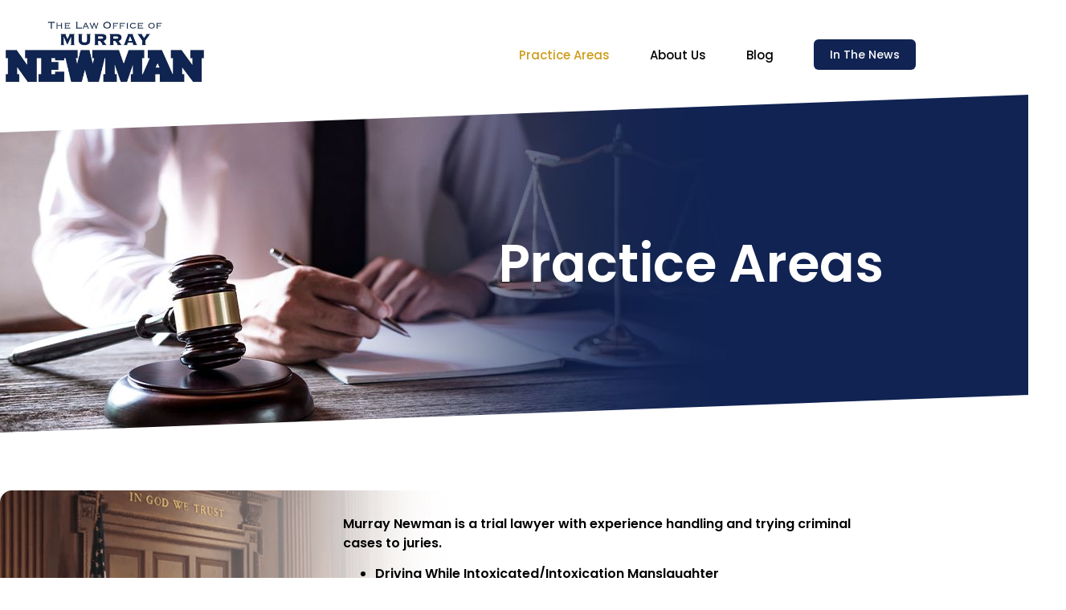

--- FILE ---
content_type: text/css
request_url: https://txdefenders.com/wp-content/uploads/elementor/css/post-409.css?ver=1769514427
body_size: 2122
content:
.elementor-409 .elementor-element.elementor-element-d4c918f:not(.elementor-motion-effects-element-type-background), .elementor-409 .elementor-element.elementor-element-d4c918f > .elementor-motion-effects-container > .elementor-motion-effects-layer{background-color:#102352;background-image:url("https://txdefenders.com/wp-content/uploads/2023/04/Practice-areas_header_compressed.jpg");background-position:center left;background-repeat:no-repeat;}.elementor-409 .elementor-element.elementor-element-d4c918f > .elementor-background-overlay{background-color:#10235200;opacity:0;transition:background 0.3s, border-radius 0.3s, opacity 0.3s;}.elementor-409 .elementor-element.elementor-element-d4c918f .elementor-background-overlay{filter:brightness( 120% ) contrast( 100% ) saturate( 100% ) blur( 1.7px ) hue-rotate( 0deg );}.elementor-409 .elementor-element.elementor-element-d4c918f{transition:background 0.3s, border 0.3s, border-radius 0.3s, box-shadow 0.3s;}.elementor-409 .elementor-element.elementor-element-d4c918f > .elementor-shape-top .elementor-shape-fill{fill:#FFFFFF;}.elementor-409 .elementor-element.elementor-element-d4c918f > .elementor-shape-top svg{height:50px;transform:translateX(-50%) rotateY(180deg);}.elementor-409 .elementor-element.elementor-element-d4c918f > .elementor-shape-top{z-index:2;pointer-events:none;}.elementor-409 .elementor-element.elementor-element-d4c918f > .elementor-shape-bottom .elementor-shape-fill{fill:#FFFFFF;}.elementor-409 .elementor-element.elementor-element-d4c918f > .elementor-shape-bottom svg{height:50px;transform:translateX(-50%) rotateY(180deg);}.elementor-409 .elementor-element.elementor-element-d4c918f > .elementor-shape-bottom{z-index:2;pointer-events:none;}.elementor-409 .elementor-element.elementor-element-d3035b2{--spacer-size:150px;}.elementor-widget-heading .elementor-heading-title{font-family:var( --e-global-typography-primary-font-family ), Sans-serif;font-weight:var( --e-global-typography-primary-font-weight );color:var( --e-global-color-primary );}.elementor-409 .elementor-element.elementor-element-9f16c1b > .elementor-widget-container{padding:0px 30px 0px 0px;}.elementor-409 .elementor-element.elementor-element-9f16c1b{text-align:end;}.elementor-409 .elementor-element.elementor-element-9f16c1b .elementor-heading-title{font-family:"Poppins", Sans-serif;font-size:65px;font-weight:600;color:#FFFFFF;}.elementor-409 .elementor-element.elementor-element-0721509{--spacer-size:150px;}.elementor-409 .elementor-element.elementor-element-235d83a{--spacer-size:50px;}.elementor-409 .elementor-element.elementor-element-d73df77:not(.elementor-motion-effects-element-type-background) > .elementor-widget-wrap, .elementor-409 .elementor-element.elementor-element-d73df77 > .elementor-widget-wrap > .elementor-motion-effects-container > .elementor-motion-effects-layer{background-image:url("https://txdefenders.com/wp-content/uploads/2023/03/Criminal-Defense_BG_1-min.png");background-repeat:no-repeat;background-size:contain;}.elementor-409 .elementor-element.elementor-element-d73df77 > .elementor-element-populated, .elementor-409 .elementor-element.elementor-element-d73df77 > .elementor-element-populated > .elementor-background-overlay, .elementor-409 .elementor-element.elementor-element-d73df77 > .elementor-background-slideshow{border-radius:15px 0px 0px 15px;}.elementor-409 .elementor-element.elementor-element-d73df77 > .elementor-element-populated{box-shadow:-14px 14px 15px -5px rgba(0, 0, 0, 0.35);transition:background 0.3s, border 0.3s, border-radius 0.3s, box-shadow 0.3s;}.elementor-409 .elementor-element.elementor-element-d73df77 > .elementor-element-populated > .elementor-background-overlay{transition:background 0.3s, border-radius 0.3s, opacity 0.3s;}.elementor-409 .elementor-element.elementor-element-4b8c532{--spacer-size:90px;}.elementor-409 .elementor-element.elementor-element-d49406d .elementor-heading-title{font-family:"Poppins", Sans-serif;font-size:40px;font-weight:600;text-shadow:-3px 2px 2px rgba(15.999999999999986, 34.99999999999997, 81.99999999999999, 0.7803921568627451);color:#FFFFFF;}.elementor-widget-divider{--divider-color:var( --e-global-color-secondary );}.elementor-widget-divider .elementor-divider__text{color:var( --e-global-color-secondary );font-family:var( --e-global-typography-secondary-font-family ), Sans-serif;font-weight:var( --e-global-typography-secondary-font-weight );}.elementor-widget-divider.elementor-view-stacked .elementor-icon{background-color:var( --e-global-color-secondary );}.elementor-widget-divider.elementor-view-framed .elementor-icon, .elementor-widget-divider.elementor-view-default .elementor-icon{color:var( --e-global-color-secondary );border-color:var( --e-global-color-secondary );}.elementor-widget-divider.elementor-view-framed .elementor-icon, .elementor-widget-divider.elementor-view-default .elementor-icon svg{fill:var( --e-global-color-secondary );}.elementor-409 .elementor-element.elementor-element-37e31e9{--divider-border-style:solid;--divider-color:var( --e-global-color-secondary );--divider-border-width:4px;top:155px;}body:not(.rtl) .elementor-409 .elementor-element.elementor-element-37e31e9{left:1px;}body.rtl .elementor-409 .elementor-element.elementor-element-37e31e9{right:1px;}.elementor-409 .elementor-element.elementor-element-37e31e9 .elementor-divider-separator{width:70%;}.elementor-409 .elementor-element.elementor-element-37e31e9 .elementor-divider{padding-block-start:2px;padding-block-end:2px;}.elementor-409 .elementor-element.elementor-element-fead100{--divider-border-style:solid;--divider-color:var( --e-global-color-secondary );--divider-border-width:4px;top:185px;}.elementor-409 .elementor-element.elementor-element-fead100 > .elementor-widget-container{--e-transform-rotateZ:90deg;}body:not(.rtl) .elementor-409 .elementor-element.elementor-element-fead100{left:-195px;}body.rtl .elementor-409 .elementor-element.elementor-element-fead100{right:-195px;}.elementor-409 .elementor-element.elementor-element-fead100 .elementor-divider-separator{width:43%;}.elementor-409 .elementor-element.elementor-element-fead100 .elementor-divider{padding-block-start:2px;padding-block-end:2px;}.elementor-409 .elementor-element.elementor-element-9137297{--spacer-size:90px;}.elementor-bc-flex-widget .elementor-409 .elementor-element.elementor-element-030a545.elementor-column .elementor-widget-wrap{align-items:center;}.elementor-409 .elementor-element.elementor-element-030a545.elementor-column.elementor-element[data-element_type="column"] > .elementor-widget-wrap.elementor-element-populated{align-content:center;align-items:center;}.elementor-409 .elementor-element.elementor-element-030a545 > .elementor-element-populated{padding:20px 20px 20px 20px;}.elementor-widget-text-editor{font-family:var( --e-global-typography-text-font-family ), Sans-serif;font-weight:var( --e-global-typography-text-font-weight );color:var( --e-global-color-text );}.elementor-widget-text-editor.elementor-drop-cap-view-stacked .elementor-drop-cap{background-color:var( --e-global-color-primary );}.elementor-widget-text-editor.elementor-drop-cap-view-framed .elementor-drop-cap, .elementor-widget-text-editor.elementor-drop-cap-view-default .elementor-drop-cap{color:var( --e-global-color-primary );border-color:var( --e-global-color-primary );}.elementor-409 .elementor-element.elementor-element-3b12e8b{font-family:"Poppins", Sans-serif;font-weight:600;}.elementor-409 .elementor-element.elementor-element-2fa61a4{--spacer-size:50px;}.elementor-409 .elementor-element.elementor-element-0405204:not(.elementor-motion-effects-element-type-background) > .elementor-widget-wrap, .elementor-409 .elementor-element.elementor-element-0405204 > .elementor-widget-wrap > .elementor-motion-effects-container > .elementor-motion-effects-layer{background-image:url("https://txdefenders.com/wp-content/uploads/2023/04/investigate-fade_compressed.jpg");background-position:center right;background-repeat:no-repeat;background-size:contain;}.elementor-409 .elementor-element.elementor-element-0405204 > .elementor-element-populated, .elementor-409 .elementor-element.elementor-element-0405204 > .elementor-element-populated > .elementor-background-overlay, .elementor-409 .elementor-element.elementor-element-0405204 > .elementor-background-slideshow{border-radius:0px 15px 15px 0px;}.elementor-409 .elementor-element.elementor-element-0405204 > .elementor-element-populated{box-shadow:14px 15px 15px -5px rgba(0, 0, 0, 0.35);transition:background 0.3s, border 0.3s, border-radius 0.3s, box-shadow 0.3s;}.elementor-409 .elementor-element.elementor-element-0405204 > .elementor-element-populated > .elementor-background-overlay{transition:background 0.3s, border-radius 0.3s, opacity 0.3s;}.elementor-bc-flex-widget .elementor-409 .elementor-element.elementor-element-4674cc5.elementor-column .elementor-widget-wrap{align-items:center;}.elementor-409 .elementor-element.elementor-element-4674cc5.elementor-column.elementor-element[data-element_type="column"] > .elementor-widget-wrap.elementor-element-populated{align-content:center;align-items:center;}.elementor-409 .elementor-element.elementor-element-4674cc5 > .elementor-element-populated >  .elementor-background-overlay{opacity:0.5;}.elementor-409 .elementor-element.elementor-element-4674cc5 > .elementor-element-populated{transition:background 0.3s, border 0.3s, border-radius 0.3s, box-shadow 0.3s;}.elementor-409 .elementor-element.elementor-element-4674cc5 > .elementor-element-populated > .elementor-background-overlay{transition:background 0.3s, border-radius 0.3s, opacity 0.3s;}.elementor-409 .elementor-element.elementor-element-216cebf{font-family:"Poppins", Sans-serif;font-weight:600;}.elementor-409 .elementor-element.elementor-element-bae54dc{--divider-border-style:solid;--divider-color:var( --e-global-color-secondary );--divider-border-width:4px;top:175px;}body:not(.rtl) .elementor-409 .elementor-element.elementor-element-bae54dc{left:120px;}body.rtl .elementor-409 .elementor-element.elementor-element-bae54dc{right:120px;}.elementor-409 .elementor-element.elementor-element-bae54dc .elementor-divider-separator{width:70%;}.elementor-409 .elementor-element.elementor-element-bae54dc .elementor-divider{padding-block-start:2px;padding-block-end:2px;}.elementor-409 .elementor-element.elementor-element-f918f06{--divider-border-style:solid;--divider-color:var( --e-global-color-secondary );--divider-border-width:4px;top:185px;}.elementor-409 .elementor-element.elementor-element-f918f06 > .elementor-widget-container{--e-transform-rotateZ:90deg;}body:not(.rtl) .elementor-409 .elementor-element.elementor-element-f918f06{left:198px;}body.rtl .elementor-409 .elementor-element.elementor-element-f918f06{right:198px;}.elementor-409 .elementor-element.elementor-element-f918f06 .elementor-divider-separator{width:48%;}.elementor-409 .elementor-element.elementor-element-f918f06 .elementor-divider{padding-block-start:2px;padding-block-end:2px;}.elementor-409 .elementor-element.elementor-element-838f3da{--spacer-size:110px;}.elementor-409 .elementor-element.elementor-element-f75c48f{text-align:end;}.elementor-409 .elementor-element.elementor-element-f75c48f .elementor-heading-title{font-family:"Poppins", Sans-serif;font-size:40px;font-weight:600;text-shadow:3px 2px 2px rgba(15.999999999999986, 34.99999999999997, 81.99999999999999, 0.7803921568627451);color:#FFFFFF;}.elementor-409 .elementor-element.elementor-element-9b97f7d{--spacer-size:110px;}.elementor-409 .elementor-element.elementor-element-748fc83{--spacer-size:50px;}.elementor-409 .elementor-element.elementor-element-9b2a341:not(.elementor-motion-effects-element-type-background) > .elementor-widget-wrap, .elementor-409 .elementor-element.elementor-element-9b2a341 > .elementor-widget-wrap > .elementor-motion-effects-container > .elementor-motion-effects-layer{background-image:url("https://txdefenders.com/wp-content/uploads/2023/03/expunctions_BG_1-min.png");background-repeat:no-repeat;background-size:75% auto;}.elementor-409 .elementor-element.elementor-element-9b2a341 > .elementor-element-populated, .elementor-409 .elementor-element.elementor-element-9b2a341 > .elementor-element-populated > .elementor-background-overlay, .elementor-409 .elementor-element.elementor-element-9b2a341 > .elementor-background-slideshow{border-radius:15px 0px 0px 15px;}.elementor-409 .elementor-element.elementor-element-9b2a341 > .elementor-element-populated{box-shadow:-20px 14px 15px -5px rgba(0, 0, 0, 0.25);transition:background 0.3s, border 0.3s, border-radius 0.3s, box-shadow 0.3s;}.elementor-409 .elementor-element.elementor-element-9b2a341 > .elementor-element-populated > .elementor-background-overlay{transition:background 0.3s, border-radius 0.3s, opacity 0.3s;}.elementor-bc-flex-widget .elementor-409 .elementor-element.elementor-element-664a293.elementor-column .elementor-widget-wrap{align-items:center;}.elementor-409 .elementor-element.elementor-element-664a293.elementor-column.elementor-element[data-element_type="column"] > .elementor-widget-wrap.elementor-element-populated{align-content:center;align-items:center;}.elementor-409 .elementor-element.elementor-element-163de33{--divider-border-style:solid;--divider-color:var( --e-global-color-secondary );--divider-border-width:4px;top:173px;}body:not(.rtl) .elementor-409 .elementor-element.elementor-element-163de33{left:1px;}body.rtl .elementor-409 .elementor-element.elementor-element-163de33{right:1px;}.elementor-409 .elementor-element.elementor-element-163de33 .elementor-divider-separator{width:70%;}.elementor-409 .elementor-element.elementor-element-163de33 .elementor-divider{padding-block-start:2px;padding-block-end:2px;}.elementor-409 .elementor-element.elementor-element-499579c{--divider-border-style:solid;--divider-color:var( --e-global-color-secondary );--divider-border-width:4px;top:271px;}.elementor-409 .elementor-element.elementor-element-499579c > .elementor-widget-container{--e-transform-rotateZ:90deg;}body:not(.rtl) .elementor-409 .elementor-element.elementor-element-499579c{left:-282px;}body.rtl .elementor-409 .elementor-element.elementor-element-499579c{right:-282px;}.elementor-409 .elementor-element.elementor-element-499579c .elementor-divider-separator{width:33%;}.elementor-409 .elementor-element.elementor-element-499579c .elementor-divider{padding-block-start:2px;padding-block-end:2px;}.elementor-409 .elementor-element.elementor-element-48c48c3{--spacer-size:110px;}.elementor-409 .elementor-element.elementor-element-811f0f0 > .elementor-widget-container{padding:0px 11px 0px 0px;}.elementor-409 .elementor-element.elementor-element-811f0f0 .elementor-heading-title{font-family:"Poppins", Sans-serif;font-size:35px;font-weight:600;text-shadow:-3px 2px 2px rgba(15.999999999999986, 34.99999999999997, 81.99999999999999, 0.7803921568627451);color:#FFFFFF;}.elementor-409 .elementor-element.elementor-element-e3e77fe{--spacer-size:110px;}.elementor-bc-flex-widget .elementor-409 .elementor-element.elementor-element-4a3ef26.elementor-column .elementor-widget-wrap{align-items:center;}.elementor-409 .elementor-element.elementor-element-4a3ef26.elementor-column.elementor-element[data-element_type="column"] > .elementor-widget-wrap.elementor-element-populated{align-content:center;align-items:center;}.elementor-409 .elementor-element.elementor-element-4a3ef26 > .elementor-element-populated >  .elementor-background-overlay{opacity:0.05;filter:brightness( 100% ) contrast( 200% ) saturate( 0% ) blur( 0px ) hue-rotate( 0deg );}.elementor-409 .elementor-element.elementor-element-4a3ef26 > .elementor-element-populated > .elementor-background-overlay{mix-blend-mode:darken;transition:background 0.3s, border-radius 0.3s, opacity 0.3s;}.elementor-409 .elementor-element.elementor-element-4a3ef26 > .elementor-element-populated, .elementor-409 .elementor-element.elementor-element-4a3ef26 > .elementor-element-populated > .elementor-background-overlay, .elementor-409 .elementor-element.elementor-element-4a3ef26 > .elementor-background-slideshow{border-radius:15px 15px 15px 15px;}.elementor-409 .elementor-element.elementor-element-4a3ef26 > .elementor-element-populated{transition:background 0.3s, border 0.3s, border-radius 0.3s, box-shadow 0.3s;margin:0px 0px 0px 0px;--e-column-margin-right:0px;--e-column-margin-left:0px;padding:20px 20px 20px 20px;}.elementor-409 .elementor-element.elementor-element-4fe20ff{font-family:"Poppins", Sans-serif;font-weight:600;color:var( --e-global-color-text );}.elementor-409 .elementor-element.elementor-element-571254d{--spacer-size:50px;}.elementor-409 .elementor-element.elementor-element-761ddf4:not(.elementor-motion-effects-element-type-background) > .elementor-widget-wrap, .elementor-409 .elementor-element.elementor-element-761ddf4 > .elementor-widget-wrap > .elementor-motion-effects-container > .elementor-motion-effects-layer{background-image:url("https://txdefenders.com/wp-content/uploads/2023/04/Victim-Advocacy-fade_compressed.jpg");background-position:center right;background-repeat:no-repeat;background-size:contain;}.elementor-409 .elementor-element.elementor-element-761ddf4 > .elementor-element-populated, .elementor-409 .elementor-element.elementor-element-761ddf4 > .elementor-element-populated > .elementor-background-overlay, .elementor-409 .elementor-element.elementor-element-761ddf4 > .elementor-background-slideshow{border-radius:0px 15px 15px 0px;}.elementor-409 .elementor-element.elementor-element-761ddf4 > .elementor-element-populated{box-shadow:14px 14px 15px -5px rgba(0, 0, 0, 0.35);transition:background 0.3s, border 0.3s, border-radius 0.3s, box-shadow 0.3s;}.elementor-409 .elementor-element.elementor-element-761ddf4 > .elementor-element-populated > .elementor-background-overlay{transition:background 0.3s, border-radius 0.3s, opacity 0.3s;}.elementor-bc-flex-widget .elementor-409 .elementor-element.elementor-element-2a6b60f.elementor-column .elementor-widget-wrap{align-items:center;}.elementor-409 .elementor-element.elementor-element-2a6b60f.elementor-column.elementor-element[data-element_type="column"] > .elementor-widget-wrap.elementor-element-populated{align-content:center;align-items:center;}.elementor-409 .elementor-element.elementor-element-2a6b60f > .elementor-element-populated{padding:20px 20px 20px 20px;}.elementor-409 .elementor-element.elementor-element-8bdd430{font-family:"Poppins", Sans-serif;font-weight:600;}.elementor-409 .elementor-element.elementor-element-c1d5165{--spacer-size:110px;}.elementor-409 .elementor-element.elementor-element-d0b5bac{--divider-border-style:solid;--divider-color:var( --e-global-color-secondary );--divider-border-width:4px;top:185px;}.elementor-409 .elementor-element.elementor-element-d0b5bac > .elementor-widget-container{--e-transform-rotateZ:90deg;}body:not(.rtl) .elementor-409 .elementor-element.elementor-element-d0b5bac{left:198px;}body.rtl .elementor-409 .elementor-element.elementor-element-d0b5bac{right:198px;}.elementor-409 .elementor-element.elementor-element-d0b5bac .elementor-divider-separator{width:48%;}.elementor-409 .elementor-element.elementor-element-d0b5bac .elementor-divider{padding-block-start:2px;padding-block-end:2px;}.elementor-409 .elementor-element.elementor-element-4de626c{--divider-border-style:solid;--divider-color:var( --e-global-color-secondary );--divider-border-width:4px;top:175px;}body:not(.rtl) .elementor-409 .elementor-element.elementor-element-4de626c{left:120px;}body.rtl .elementor-409 .elementor-element.elementor-element-4de626c{right:120px;}.elementor-409 .elementor-element.elementor-element-4de626c .elementor-divider-separator{width:70%;}.elementor-409 .elementor-element.elementor-element-4de626c .elementor-divider{padding-block-start:2px;padding-block-end:2px;}.elementor-409 .elementor-element.elementor-element-03b4b34{text-align:end;}.elementor-409 .elementor-element.elementor-element-03b4b34 .elementor-heading-title{font-family:"Poppins", Sans-serif;font-size:40px;font-weight:600;text-shadow:3px 2px 2px rgba(15.999999999999986, 34.99999999999997, 81.99999999999999, 0.7803921568627451);color:#FFFFFF;}.elementor-409 .elementor-element.elementor-element-4e940f1{--spacer-size:110px;}.elementor-409 .elementor-element.elementor-element-c7d9e34{--spacer-size:50px;}@media(max-width:1024px){.elementor-409 .elementor-element.elementor-element-d4c918f:not(.elementor-motion-effects-element-type-background), .elementor-409 .elementor-element.elementor-element-d4c918f > .elementor-motion-effects-container > .elementor-motion-effects-layer{background-image:url("https://txdefenders.com/wp-content/uploads/2023/04/Practice-areas_header_compressed.jpg");background-position:center center;background-size:cover;}.elementor-409 .elementor-element.elementor-element-d3035b2{--spacer-size:100px;}.elementor-409 .elementor-element.elementor-element-9f16c1b > .elementor-widget-container{padding:0px 30px 0px 0px;}.elementor-409 .elementor-element.elementor-element-9f16c1b .elementor-heading-title{font-size:50px;}.elementor-409 .elementor-element.elementor-element-0721509{--spacer-size:75px;}.elementor-409 .elementor-element.elementor-element-d49406d .elementor-heading-title{font-size:26px;}body:not(.rtl) .elementor-409 .elementor-element.elementor-element-37e31e9{left:1px;}body.rtl .elementor-409 .elementor-element.elementor-element-37e31e9{right:1px;}.elementor-409 .elementor-element.elementor-element-37e31e9{top:145px;}body:not(.rtl) .elementor-409 .elementor-element.elementor-element-fead100{left:-121px;}body.rtl .elementor-409 .elementor-element.elementor-element-fead100{right:-121px;}.elementor-409 .elementor-element.elementor-element-fead100{top:111px;}.elementor-409 .elementor-element.elementor-element-fead100 .elementor-divider-separator{width:64%;}.elementor-409 .elementor-element.elementor-element-3b12e8b{font-size:15px;}.elementor-409 .elementor-element.elementor-element-216cebf{font-size:15px;}body:not(.rtl) .elementor-409 .elementor-element.elementor-element-bae54dc{left:83px;}body.rtl .elementor-409 .elementor-element.elementor-element-bae54dc{right:83px;}.elementor-409 .elementor-element.elementor-element-bae54dc{top:164px;}body:not(.rtl) .elementor-409 .elementor-element.elementor-element-f918f06{left:140px;}body.rtl .elementor-409 .elementor-element.elementor-element-f918f06{right:140px;}.elementor-409 .elementor-element.elementor-element-f918f06{top:132px;}.elementor-409 .elementor-element.elementor-element-f918f06 .elementor-divider-separator{width:61%;}.elementor-409 .elementor-element.elementor-element-f75c48f .elementor-heading-title{font-size:26px;}.elementor-409 .elementor-element.elementor-element-9b2a341:not(.elementor-motion-effects-element-type-background) > .elementor-widget-wrap, .elementor-409 .elementor-element.elementor-element-9b2a341 > .elementor-widget-wrap > .elementor-motion-effects-container > .elementor-motion-effects-layer{background-size:contain;}body:not(.rtl) .elementor-409 .elementor-element.elementor-element-163de33{left:2px;}body.rtl .elementor-409 .elementor-element.elementor-element-163de33{right:2px;}.elementor-409 .elementor-element.elementor-element-163de33{top:145px;}body:not(.rtl) .elementor-409 .elementor-element.elementor-element-499579c{left:-197px;}body.rtl .elementor-409 .elementor-element.elementor-element-499579c{right:-197px;}.elementor-409 .elementor-element.elementor-element-499579c{top:187px;}.elementor-409 .elementor-element.elementor-element-499579c .elementor-divider-separator{width:40%;}.elementor-409 .elementor-element.elementor-element-48c48c3{--spacer-size:90px;}.elementor-409 .elementor-element.elementor-element-811f0f0 .elementor-heading-title{font-size:24px;}.elementor-409 .elementor-element.elementor-element-e3e77fe{--spacer-size:90px;}.elementor-409 .elementor-element.elementor-element-4fe20ff{font-size:15px;}.elementor-409 .elementor-element.elementor-element-8bdd430{font-size:14px;}body:not(.rtl) .elementor-409 .elementor-element.elementor-element-d0b5bac{left:147px;}body.rtl .elementor-409 .elementor-element.elementor-element-d0b5bac{right:147px;}.elementor-409 .elementor-element.elementor-element-d0b5bac{top:134px;}.elementor-409 .elementor-element.elementor-element-d0b5bac .elementor-divider-separator{width:60%;}body:not(.rtl) .elementor-409 .elementor-element.elementor-element-4de626c{left:91px;}body.rtl .elementor-409 .elementor-element.elementor-element-4de626c{right:91px;}.elementor-409 .elementor-element.elementor-element-4de626c{top:162px;}.elementor-409 .elementor-element.elementor-element-03b4b34 .elementor-heading-title{font-size:24px;}}@media(max-width:767px){.elementor-409 .elementor-element.elementor-element-d4c918f:not(.elementor-motion-effects-element-type-background), .elementor-409 .elementor-element.elementor-element-d4c918f > .elementor-motion-effects-container > .elementor-motion-effects-layer{background-image:url("https://txdefenders.com/wp-content/uploads/2023/04/Practice-areas_header_compressed.jpg");background-position:center left;background-size:cover;}.elementor-409 .elementor-element.elementor-element-d4c918f > .elementor-background-overlay{opacity:0.5;}.elementor-409 .elementor-element.elementor-element-d3035b2{--spacer-size:50px;}.elementor-409 .elementor-element.elementor-element-9f16c1b > .elementor-widget-container{margin:0px 0px 0px 0px;padding:0px 0px 0px 0px;}.elementor-409 .elementor-element.elementor-element-9f16c1b{text-align:center;}.elementor-409 .elementor-element.elementor-element-9f16c1b .elementor-heading-title{font-size:45px;}.elementor-409 .elementor-element.elementor-element-0721509{--spacer-size:50px;}.elementor-409 .elementor-element.elementor-element-235d83a{--spacer-size:15px;}.elementor-409 .elementor-element.elementor-element-d73df77 > .elementor-element-populated, .elementor-409 .elementor-element.elementor-element-d73df77 > .elementor-element-populated > .elementor-background-overlay, .elementor-409 .elementor-element.elementor-element-d73df77 > .elementor-background-slideshow{border-radius:0px 0px 0px 0px;}.elementor-409 .elementor-element.elementor-element-4b8c532{--spacer-size:45px;}.elementor-409 .elementor-element.elementor-element-d49406d{text-align:center;}.elementor-409 .elementor-element.elementor-element-9137297{--spacer-size:45px;}.elementor-409 .elementor-element.elementor-element-030a545 > .elementor-element-populated{margin:10px 0px 0px 0px;--e-column-margin-right:0px;--e-column-margin-left:0px;padding:0px 0px 0px 0px;}.elementor-409 .elementor-element.elementor-element-3b12e8b{font-size:13px;}.elementor-409 .elementor-element.elementor-element-2fa61a4{--spacer-size:15px;}.elementor-409 .elementor-element.elementor-element-0405204:not(.elementor-motion-effects-element-type-background) > .elementor-widget-wrap, .elementor-409 .elementor-element.elementor-element-0405204 > .elementor-widget-wrap > .elementor-motion-effects-container > .elementor-motion-effects-layer{background-position:top center;}.elementor-409 .elementor-element.elementor-element-0405204 > .elementor-element-populated, .elementor-409 .elementor-element.elementor-element-0405204 > .elementor-element-populated > .elementor-background-overlay, .elementor-409 .elementor-element.elementor-element-0405204 > .elementor-background-slideshow{border-radius:0px 0px 0px 0px;}.elementor-409 .elementor-element.elementor-element-4674cc5 > .elementor-element-populated{margin:0px 0px 0px 0px;--e-column-margin-right:0px;--e-column-margin-left:0px;padding:0px 0px 0px 0px;}.elementor-409 .elementor-element.elementor-element-216cebf > .elementor-widget-container{margin:30px 0px 0px 0px;}.elementor-409 .elementor-element.elementor-element-216cebf{font-size:13px;}.elementor-409 .elementor-element.elementor-element-838f3da{--spacer-size:35px;}.elementor-409 .elementor-element.elementor-element-f75c48f{text-align:center;}.elementor-409 .elementor-element.elementor-element-9b97f7d{--spacer-size:35px;}.elementor-409 .elementor-element.elementor-element-748fc83{--spacer-size:15px;}.elementor-409 .elementor-element.elementor-element-9b2a341 > .elementor-element-populated, .elementor-409 .elementor-element.elementor-element-9b2a341 > .elementor-element-populated > .elementor-background-overlay, .elementor-409 .elementor-element.elementor-element-9b2a341 > .elementor-background-slideshow{border-radius:0px 0px 0px 0px;}body:not(.rtl) .elementor-409 .elementor-element.elementor-element-163de33{left:2px;}body.rtl .elementor-409 .elementor-element.elementor-element-163de33{right:2px;}.elementor-409 .elementor-element.elementor-element-163de33{top:144px;}.elementor-409 .elementor-element.elementor-element-48c48c3{--spacer-size:35px;}.elementor-409 .elementor-element.elementor-element-811f0f0 > .elementor-widget-container{padding:0px 35px 0px 35px;}.elementor-409 .elementor-element.elementor-element-811f0f0{text-align:center;}.elementor-409 .elementor-element.elementor-element-e3e77fe{--spacer-size:35px;}.elementor-409 .elementor-element.elementor-element-4a3ef26 > .elementor-element-populated{padding:0px 0px 0px 0px;}.elementor-409 .elementor-element.elementor-element-4fe20ff > .elementor-widget-container{margin:20px 0px 0px 0px;}.elementor-409 .elementor-element.elementor-element-4fe20ff{font-size:13px;}.elementor-409 .elementor-element.elementor-element-571254d{--spacer-size:15px;}.elementor-409 .elementor-element.elementor-element-761ddf4:not(.elementor-motion-effects-element-type-background) > .elementor-widget-wrap, .elementor-409 .elementor-element.elementor-element-761ddf4 > .elementor-widget-wrap > .elementor-motion-effects-container > .elementor-motion-effects-layer{background-position:top center;}.elementor-409 .elementor-element.elementor-element-761ddf4 > .elementor-element-populated, .elementor-409 .elementor-element.elementor-element-761ddf4 > .elementor-element-populated > .elementor-background-overlay, .elementor-409 .elementor-element.elementor-element-761ddf4 > .elementor-background-slideshow{border-radius:0px 0px 0px 0px;}.elementor-409 .elementor-element.elementor-element-2a6b60f > .elementor-element-populated{padding:0px 0px 0px 0px;}.elementor-409 .elementor-element.elementor-element-8bdd430 > .elementor-widget-container{margin:30px 0px 0px 0px;}.elementor-409 .elementor-element.elementor-element-8bdd430{font-size:13px;}.elementor-409 .elementor-element.elementor-element-c1d5165{--spacer-size:35px;}.elementor-409 .elementor-element.elementor-element-03b4b34{text-align:center;}.elementor-409 .elementor-element.elementor-element-4e940f1{--spacer-size:35px;}.elementor-409 .elementor-element.elementor-element-c7d9e34{--spacer-size:25px;}}@media(min-width:768px){.elementor-409 .elementor-element.elementor-element-797e81c{width:35.431%;}.elementor-409 .elementor-element.elementor-element-030a545{width:64.525%;}.elementor-409 .elementor-element.elementor-element-4674cc5{width:64.525%;}.elementor-409 .elementor-element.elementor-element-08e26aa{width:35.431%;}.elementor-409 .elementor-element.elementor-element-664a293{width:50.882%;}.elementor-409 .elementor-element.elementor-element-4a3ef26{width:49.074%;}.elementor-409 .elementor-element.elementor-element-2a6b60f{width:64.525%;}.elementor-409 .elementor-element.elementor-element-6572698{width:35.431%;}}@media(max-width:1024px) and (min-width:768px){.elementor-409 .elementor-element.elementor-element-797e81c{width:34%;}.elementor-409 .elementor-element.elementor-element-030a545{width:66%;}.elementor-409 .elementor-element.elementor-element-4674cc5{width:60%;}.elementor-409 .elementor-element.elementor-element-08e26aa{width:40%;}.elementor-409 .elementor-element.elementor-element-664a293{width:55%;}.elementor-409 .elementor-element.elementor-element-4a3ef26{width:45%;}.elementor-409 .elementor-element.elementor-element-2a6b60f{width:60%;}.elementor-409 .elementor-element.elementor-element-6572698{width:40%;}}

--- FILE ---
content_type: text/css
request_url: https://txdefenders.com/wp-content/uploads/elementor/css/post-22.css?ver=1769475808
body_size: 1201
content:
.elementor-22 .elementor-element.elementor-element-d773895 > .elementor-element-populated{padding:0px 0px 0px 0px;}.elementor-22 .elementor-element.elementor-element-f19056e{margin-top:20px;margin-bottom:0px;}.elementor-22 .elementor-element.elementor-element-5c0c51f > .elementor-element-populated{padding:0px 0px 0px 0px;}.elementor-widget-image .widget-image-caption{color:var( --e-global-color-text );font-family:var( --e-global-typography-text-font-family ), Sans-serif;font-weight:var( --e-global-typography-text-font-weight );}.elementor-22 .elementor-element.elementor-element-e701669 img{width:65%;}.elementor-bc-flex-widget .elementor-22 .elementor-element.elementor-element-ad26e34.elementor-column .elementor-widget-wrap{align-items:center;}.elementor-22 .elementor-element.elementor-element-ad26e34.elementor-column.elementor-element[data-element_type="column"] > .elementor-widget-wrap.elementor-element-populated{align-content:center;align-items:center;}.elementor-22 .elementor-element.elementor-element-ad26e34 > .elementor-element-populated{padding:0px 0px 0px 0px;}.elementor-widget-navigation-menu .menu-item a.hfe-menu-item.elementor-button{background-color:var( --e-global-color-accent );font-family:var( --e-global-typography-accent-font-family ), Sans-serif;font-weight:var( --e-global-typography-accent-font-weight );}.elementor-widget-navigation-menu .menu-item a.hfe-menu-item.elementor-button:hover{background-color:var( --e-global-color-accent );}.elementor-widget-navigation-menu a.hfe-menu-item, .elementor-widget-navigation-menu a.hfe-sub-menu-item{font-family:var( --e-global-typography-primary-font-family ), Sans-serif;font-weight:var( --e-global-typography-primary-font-weight );}.elementor-widget-navigation-menu .menu-item a.hfe-menu-item, .elementor-widget-navigation-menu .sub-menu a.hfe-sub-menu-item{color:var( --e-global-color-text );}.elementor-widget-navigation-menu .menu-item a.hfe-menu-item:hover,
								.elementor-widget-navigation-menu .sub-menu a.hfe-sub-menu-item:hover,
								.elementor-widget-navigation-menu .menu-item.current-menu-item a.hfe-menu-item,
								.elementor-widget-navigation-menu .menu-item a.hfe-menu-item.highlighted,
								.elementor-widget-navigation-menu .menu-item a.hfe-menu-item:focus{color:var( --e-global-color-accent );}.elementor-widget-navigation-menu .hfe-nav-menu-layout:not(.hfe-pointer__framed) .menu-item.parent a.hfe-menu-item:before,
								.elementor-widget-navigation-menu .hfe-nav-menu-layout:not(.hfe-pointer__framed) .menu-item.parent a.hfe-menu-item:after{background-color:var( --e-global-color-accent );}.elementor-widget-navigation-menu .hfe-nav-menu-layout:not(.hfe-pointer__framed) .menu-item.parent .sub-menu .hfe-has-submenu-container a:after{background-color:var( --e-global-color-accent );}.elementor-widget-navigation-menu .hfe-pointer__framed .menu-item.parent a.hfe-menu-item:before,
								.elementor-widget-navigation-menu .hfe-pointer__framed .menu-item.parent a.hfe-menu-item:after{border-color:var( --e-global-color-accent );}
							.elementor-widget-navigation-menu .sub-menu li a.hfe-sub-menu-item,
							.elementor-widget-navigation-menu nav.hfe-dropdown li a.hfe-sub-menu-item,
							.elementor-widget-navigation-menu nav.hfe-dropdown li a.hfe-menu-item,
							.elementor-widget-navigation-menu nav.hfe-dropdown-expandible li a.hfe-menu-item,
							.elementor-widget-navigation-menu nav.hfe-dropdown-expandible li a.hfe-sub-menu-item{font-family:var( --e-global-typography-accent-font-family ), Sans-serif;font-weight:var( --e-global-typography-accent-font-weight );}.elementor-22 .elementor-element.elementor-element-a3c99c3 .menu-item a.hfe-menu-item{padding-left:0px;padding-right:0px;}.elementor-22 .elementor-element.elementor-element-a3c99c3 .menu-item a.hfe-sub-menu-item{padding-left:calc( 0px + 20px );padding-right:0px;}.elementor-22 .elementor-element.elementor-element-a3c99c3 .hfe-nav-menu__layout-vertical .menu-item ul ul a.hfe-sub-menu-item{padding-left:calc( 0px + 40px );padding-right:0px;}.elementor-22 .elementor-element.elementor-element-a3c99c3 .hfe-nav-menu__layout-vertical .menu-item ul ul ul a.hfe-sub-menu-item{padding-left:calc( 0px + 60px );padding-right:0px;}.elementor-22 .elementor-element.elementor-element-a3c99c3 .hfe-nav-menu__layout-vertical .menu-item ul ul ul ul a.hfe-sub-menu-item{padding-left:calc( 0px + 80px );padding-right:0px;}.elementor-22 .elementor-element.elementor-element-a3c99c3 .menu-item a.hfe-menu-item, .elementor-22 .elementor-element.elementor-element-a3c99c3 .menu-item a.hfe-sub-menu-item{padding-top:15px;padding-bottom:15px;}body:not(.rtl) .elementor-22 .elementor-element.elementor-element-a3c99c3 .hfe-nav-menu__layout-horizontal .hfe-nav-menu > li.menu-item:not(:last-child){margin-right:50px;}body.rtl .elementor-22 .elementor-element.elementor-element-a3c99c3 .hfe-nav-menu__layout-horizontal .hfe-nav-menu > li.menu-item:not(:last-child){margin-left:50px;}.elementor-22 .elementor-element.elementor-element-a3c99c3 nav:not(.hfe-nav-menu__layout-horizontal) .hfe-nav-menu > li.menu-item:not(:last-child){margin-bottom:50px;}.elementor-22 .elementor-element.elementor-element-a3c99c3 ul.sub-menu{width:220px;}.elementor-22 .elementor-element.elementor-element-a3c99c3 .sub-menu a.hfe-sub-menu-item,
						 .elementor-22 .elementor-element.elementor-element-a3c99c3 nav.hfe-dropdown li a.hfe-menu-item,
						 .elementor-22 .elementor-element.elementor-element-a3c99c3 nav.hfe-dropdown li a.hfe-sub-menu-item,
						 .elementor-22 .elementor-element.elementor-element-a3c99c3 nav.hfe-dropdown-expandible li a.hfe-menu-item,
						 .elementor-22 .elementor-element.elementor-element-a3c99c3 nav.hfe-dropdown-expandible li a.hfe-sub-menu-item{padding-top:15px;padding-bottom:15px;}.elementor-22 .elementor-element.elementor-element-a3c99c3 .menu-item a.hfe-menu-item.elementor-button{padding:12px 20px 12px 20px;background-color:var( --e-global-color-primary );font-family:"Poppins", Sans-serif;font-size:14px;font-weight:500;color:#FFFFFF;border-radius:6px 6px 6px 6px;}.elementor-22 .elementor-element.elementor-element-a3c99c3 .hfe-nav-menu__toggle{margin:0 auto;}.elementor-22 .elementor-element.elementor-element-a3c99c3 a.hfe-menu-item, .elementor-22 .elementor-element.elementor-element-a3c99c3 a.hfe-sub-menu-item{font-family:"Poppins", Sans-serif;font-size:15px;font-weight:500;}.elementor-22 .elementor-element.elementor-element-a3c99c3 .menu-item.current-menu-item a.hfe-menu-item,
								.elementor-22 .elementor-element.elementor-element-a3c99c3 .menu-item.current-menu-ancestor a.hfe-menu-item{color:var( --e-global-color-secondary );}.elementor-22 .elementor-element.elementor-element-a3c99c3 .sub-menu a.hfe-sub-menu-item,
								.elementor-22 .elementor-element.elementor-element-a3c99c3 .elementor-menu-toggle,
								.elementor-22 .elementor-element.elementor-element-a3c99c3 nav.hfe-dropdown li a.hfe-menu-item,
								.elementor-22 .elementor-element.elementor-element-a3c99c3 nav.hfe-dropdown li a.hfe-sub-menu-item,
								.elementor-22 .elementor-element.elementor-element-a3c99c3 nav.hfe-dropdown-expandible li a.hfe-menu-item,
								.elementor-22 .elementor-element.elementor-element-a3c99c3 nav.hfe-dropdown-expandible li a.hfe-sub-menu-item{color:#FFFFFF;}.elementor-22 .elementor-element.elementor-element-a3c99c3 .sub-menu,
								.elementor-22 .elementor-element.elementor-element-a3c99c3 nav.hfe-dropdown,
								.elementor-22 .elementor-element.elementor-element-a3c99c3 nav.hfe-dropdown-expandible,
								.elementor-22 .elementor-element.elementor-element-a3c99c3 nav.hfe-dropdown .menu-item a.hfe-menu-item,
								.elementor-22 .elementor-element.elementor-element-a3c99c3 nav.hfe-dropdown .menu-item a.hfe-sub-menu-item{background-color:var( --e-global-color-accent );}.elementor-22 .elementor-element.elementor-element-a3c99c3 .sub-menu a.hfe-sub-menu-item:hover,
								.elementor-22 .elementor-element.elementor-element-a3c99c3 .elementor-menu-toggle:hover,
								.elementor-22 .elementor-element.elementor-element-a3c99c3 nav.hfe-dropdown li a.hfe-menu-item:hover,
								.elementor-22 .elementor-element.elementor-element-a3c99c3 nav.hfe-dropdown li a.hfe-sub-menu-item:hover,
								.elementor-22 .elementor-element.elementor-element-a3c99c3 nav.hfe-dropdown-expandible li a.hfe-menu-item:hover,
								.elementor-22 .elementor-element.elementor-element-a3c99c3 nav.hfe-dropdown-expandible li a.hfe-sub-menu-item:hover{color:#FFFFFF;}.elementor-22 .elementor-element.elementor-element-a3c99c3 .sub-menu a.hfe-sub-menu-item:hover,
								.elementor-22 .elementor-element.elementor-element-a3c99c3 nav.hfe-dropdown li a.hfe-menu-item:hover,
								.elementor-22 .elementor-element.elementor-element-a3c99c3 nav.hfe-dropdown li a.hfe-sub-menu-item:hover,
								.elementor-22 .elementor-element.elementor-element-a3c99c3 nav.hfe-dropdown-expandible li a.hfe-menu-item:hover,
								.elementor-22 .elementor-element.elementor-element-a3c99c3 nav.hfe-dropdown-expandible li a.hfe-sub-menu-item:hover{background-color:var( --e-global-color-primary );}.elementor-22 .elementor-element.elementor-element-a3c99c3 .sub-menu .menu-item.current-menu-item a.hfe-sub-menu-item.hfe-sub-menu-item-active,
							.elementor-22 .elementor-element.elementor-element-a3c99c3 nav.hfe-dropdown .menu-item.current-menu-item a.hfe-menu-item,
							.elementor-22 .elementor-element.elementor-element-a3c99c3 nav.hfe-dropdown .menu-item.current-menu-ancestor a.hfe-menu-item,
							.elementor-22 .elementor-element.elementor-element-a3c99c3 nav.hfe-dropdown .sub-menu .menu-item.current-menu-item a.hfe-sub-menu-item.hfe-sub-menu-item-active
							{color:var( --e-global-color-secondary );}.elementor-22 .elementor-element.elementor-element-a3c99c3 .sub-menu li.menu-item:not(:last-child),
						.elementor-22 .elementor-element.elementor-element-a3c99c3 nav.hfe-dropdown li.menu-item:not(:last-child),
						.elementor-22 .elementor-element.elementor-element-a3c99c3 nav.hfe-dropdown-expandible li.menu-item:not(:last-child){border-bottom-style:solid;border-bottom-color:#c4c4c4;border-bottom-width:1px;}.elementor-22 .elementor-element.elementor-element-a3c99c3 div.hfe-nav-menu-icon{color:var( --e-global-color-primary );}.elementor-22 .elementor-element.elementor-element-a3c99c3 div.hfe-nav-menu-icon svg{fill:var( --e-global-color-primary );}.elementor-22 .elementor-element.elementor-element-a3c99c3 div.hfe-nav-menu-icon:hover{color:var( --e-global-color-secondary );}.elementor-22 .elementor-element.elementor-element-a3c99c3 div.hfe-nav-menu-icon:hover svg{fill:var( --e-global-color-secondary );}.elementor-22 .elementor-element.elementor-element-a3c99c3 .menu-item a.hfe-menu-item.elementor-button:hover{color:#FFFFFF;}.elementor-22 .elementor-element.elementor-element-6c3b789 .menu-item a.hfe-menu-item{padding-left:20px;padding-right:20px;}.elementor-22 .elementor-element.elementor-element-6c3b789 .menu-item a.hfe-sub-menu-item{padding-left:calc( 20px + 20px );padding-right:20px;}.elementor-22 .elementor-element.elementor-element-6c3b789 .hfe-nav-menu__layout-vertical .menu-item ul ul a.hfe-sub-menu-item{padding-left:calc( 20px + 40px );padding-right:20px;}.elementor-22 .elementor-element.elementor-element-6c3b789 .hfe-nav-menu__layout-vertical .menu-item ul ul ul a.hfe-sub-menu-item{padding-left:calc( 20px + 60px );padding-right:20px;}.elementor-22 .elementor-element.elementor-element-6c3b789 .hfe-nav-menu__layout-vertical .menu-item ul ul ul ul a.hfe-sub-menu-item{padding-left:calc( 20px + 80px );padding-right:20px;}.elementor-22 .elementor-element.elementor-element-6c3b789 .menu-item a.hfe-menu-item, .elementor-22 .elementor-element.elementor-element-6c3b789 .menu-item a.hfe-sub-menu-item{padding-top:15px;padding-bottom:15px;}.elementor-22 .elementor-element.elementor-element-6c3b789 ul.sub-menu{width:220px;}.elementor-22 .elementor-element.elementor-element-6c3b789 .sub-menu a.hfe-sub-menu-item,
						 .elementor-22 .elementor-element.elementor-element-6c3b789 nav.hfe-dropdown li a.hfe-menu-item,
						 .elementor-22 .elementor-element.elementor-element-6c3b789 nav.hfe-dropdown li a.hfe-sub-menu-item,
						 .elementor-22 .elementor-element.elementor-element-6c3b789 nav.hfe-dropdown-expandible li a.hfe-menu-item,
						 .elementor-22 .elementor-element.elementor-element-6c3b789 nav.hfe-dropdown-expandible li a.hfe-sub-menu-item{padding-top:15px;padding-bottom:15px;}.elementor-22 .elementor-element.elementor-element-6c3b789 .menu-item a.hfe-menu-item.elementor-button{padding:12px 20px 12px 20px;background-color:var( --e-global-color-primary );font-family:"Poppins", Sans-serif;font-size:14px;font-weight:500;color:#FFFFFF;border-radius:6px 6px 6px 6px;}.elementor-22 .elementor-element.elementor-element-6c3b789 .hfe-nav-menu__toggle{margin:0 auto;}.elementor-22 .elementor-element.elementor-element-6c3b789 a.hfe-menu-item, .elementor-22 .elementor-element.elementor-element-6c3b789 a.hfe-sub-menu-item{font-family:"Poppins", Sans-serif;font-size:15px;font-weight:500;}.elementor-22 .elementor-element.elementor-element-6c3b789 .menu-item.current-menu-item a.hfe-menu-item,
								.elementor-22 .elementor-element.elementor-element-6c3b789 .menu-item.current-menu-ancestor a.hfe-menu-item{color:var( --e-global-color-primary );}.elementor-22 .elementor-element.elementor-element-6c3b789 .sub-menu a.hfe-sub-menu-item,
								.elementor-22 .elementor-element.elementor-element-6c3b789 .elementor-menu-toggle,
								.elementor-22 .elementor-element.elementor-element-6c3b789 nav.hfe-dropdown li a.hfe-menu-item,
								.elementor-22 .elementor-element.elementor-element-6c3b789 nav.hfe-dropdown li a.hfe-sub-menu-item,
								.elementor-22 .elementor-element.elementor-element-6c3b789 nav.hfe-dropdown-expandible li a.hfe-menu-item,
								.elementor-22 .elementor-element.elementor-element-6c3b789 nav.hfe-dropdown-expandible li a.hfe-sub-menu-item{color:#FFFFFF;}.elementor-22 .elementor-element.elementor-element-6c3b789 .sub-menu,
								.elementor-22 .elementor-element.elementor-element-6c3b789 nav.hfe-dropdown,
								.elementor-22 .elementor-element.elementor-element-6c3b789 nav.hfe-dropdown-expandible,
								.elementor-22 .elementor-element.elementor-element-6c3b789 nav.hfe-dropdown .menu-item a.hfe-menu-item,
								.elementor-22 .elementor-element.elementor-element-6c3b789 nav.hfe-dropdown .menu-item a.hfe-sub-menu-item{background-color:var( --e-global-color-accent );}.elementor-22 .elementor-element.elementor-element-6c3b789 .sub-menu a.hfe-sub-menu-item:hover,
								.elementor-22 .elementor-element.elementor-element-6c3b789 .elementor-menu-toggle:hover,
								.elementor-22 .elementor-element.elementor-element-6c3b789 nav.hfe-dropdown li a.hfe-menu-item:hover,
								.elementor-22 .elementor-element.elementor-element-6c3b789 nav.hfe-dropdown li a.hfe-sub-menu-item:hover,
								.elementor-22 .elementor-element.elementor-element-6c3b789 nav.hfe-dropdown-expandible li a.hfe-menu-item:hover,
								.elementor-22 .elementor-element.elementor-element-6c3b789 nav.hfe-dropdown-expandible li a.hfe-sub-menu-item:hover{color:#FFFFFF;}.elementor-22 .elementor-element.elementor-element-6c3b789 .sub-menu a.hfe-sub-menu-item:hover,
								.elementor-22 .elementor-element.elementor-element-6c3b789 nav.hfe-dropdown li a.hfe-menu-item:hover,
								.elementor-22 .elementor-element.elementor-element-6c3b789 nav.hfe-dropdown li a.hfe-sub-menu-item:hover,
								.elementor-22 .elementor-element.elementor-element-6c3b789 nav.hfe-dropdown-expandible li a.hfe-menu-item:hover,
								.elementor-22 .elementor-element.elementor-element-6c3b789 nav.hfe-dropdown-expandible li a.hfe-sub-menu-item:hover{background-color:var( --e-global-color-primary );}.elementor-22 .elementor-element.elementor-element-6c3b789 .sub-menu .menu-item.current-menu-item a.hfe-sub-menu-item.hfe-sub-menu-item-active,
							.elementor-22 .elementor-element.elementor-element-6c3b789 nav.hfe-dropdown .menu-item.current-menu-item a.hfe-menu-item,
							.elementor-22 .elementor-element.elementor-element-6c3b789 nav.hfe-dropdown .menu-item.current-menu-ancestor a.hfe-menu-item,
							.elementor-22 .elementor-element.elementor-element-6c3b789 nav.hfe-dropdown .sub-menu .menu-item.current-menu-item a.hfe-sub-menu-item.hfe-sub-menu-item-active
							{color:var( --e-global-color-secondary );}.elementor-22 .elementor-element.elementor-element-6c3b789 .sub-menu li.menu-item:not(:last-child),
						.elementor-22 .elementor-element.elementor-element-6c3b789 nav.hfe-dropdown li.menu-item:not(:last-child),
						.elementor-22 .elementor-element.elementor-element-6c3b789 nav.hfe-dropdown-expandible li.menu-item:not(:last-child){border-bottom-style:solid;border-bottom-color:#c4c4c4;border-bottom-width:1px;}.elementor-22 .elementor-element.elementor-element-6c3b789 div.hfe-nav-menu-icon{color:var( --e-global-color-primary );}.elementor-22 .elementor-element.elementor-element-6c3b789 div.hfe-nav-menu-icon svg{fill:var( --e-global-color-primary );}.elementor-22 .elementor-element.elementor-element-6c3b789 div.hfe-nav-menu-icon:hover{color:var( --e-global-color-secondary );}.elementor-22 .elementor-element.elementor-element-6c3b789 div.hfe-nav-menu-icon:hover svg{fill:var( --e-global-color-secondary );}.elementor-22 .elementor-element.elementor-element-6c3b789 .menu-item a.hfe-menu-item.elementor-button:hover{color:#FFFFFF;}@media(max-width:1024px){body:not(.rtl) .elementor-22 .elementor-element.elementor-element-a3c99c3.hfe-nav-menu__breakpoint-tablet .hfe-nav-menu__layout-horizontal .hfe-nav-menu > li.menu-item:not(:last-child){margin-right:0px;}body .elementor-22 .elementor-element.elementor-element-a3c99c3 nav.hfe-nav-menu__layout-vertical .hfe-nav-menu > li.menu-item:not(:last-child){margin-bottom:0px;}.elementor-22 .elementor-element.elementor-element-a3c99c3 ul.sub-menu{width:0px;}.elementor-22 .elementor-element.elementor-element-a3c99c3 .sub-menu li a.hfe-sub-menu-item,
						.elementor-22 .elementor-element.elementor-element-a3c99c3 nav.hfe-dropdown li a.hfe-menu-item,
						.elementor-22 .elementor-element.elementor-element-a3c99c3 nav.hfe-dropdown-expandible li a.hfe-menu-item{padding-left:18px;padding-right:18px;}.elementor-22 .elementor-element.elementor-element-a3c99c3 nav.hfe-dropdown-expandible a.hfe-sub-menu-item,
						.elementor-22 .elementor-element.elementor-element-a3c99c3 nav.hfe-dropdown li a.hfe-sub-menu-item{padding-left:calc( 18px + 20px );padding-right:18px;}.elementor-22 .elementor-element.elementor-element-a3c99c3 .hfe-dropdown .menu-item ul ul a.hfe-sub-menu-item,
						.elementor-22 .elementor-element.elementor-element-a3c99c3 .hfe-dropdown-expandible .menu-item ul ul a.hfe-sub-menu-item{padding-left:calc( 18px + 40px );padding-right:18px;}.elementor-22 .elementor-element.elementor-element-a3c99c3 .hfe-dropdown .menu-item ul ul ul a.hfe-sub-menu-item,
						.elementor-22 .elementor-element.elementor-element-a3c99c3 .hfe-dropdown-expandible .menu-item ul ul ul a.hfe-sub-menu-item{padding-left:calc( 18px + 60px );padding-right:18px;}.elementor-22 .elementor-element.elementor-element-a3c99c3 .hfe-dropdown .menu-item ul ul ul ul a.hfe-sub-menu-item,
						.elementor-22 .elementor-element.elementor-element-a3c99c3 .hfe-dropdown-expandible .menu-item ul ul ul ul a.hfe-sub-menu-item{padding-left:calc( 18px + 80px );padding-right:18px;}.elementor-22 .elementor-element.elementor-element-7a844a6{text-align:center;}.elementor-22 .elementor-element.elementor-element-7a844a6 img{width:55%;}.elementor-22 .elementor-element.elementor-element-6c3b789 .menu-item a.hfe-menu-item{padding-left:0px;padding-right:0px;}.elementor-22 .elementor-element.elementor-element-6c3b789 .menu-item a.hfe-sub-menu-item{padding-left:calc( 0px + 20px );padding-right:0px;}.elementor-22 .elementor-element.elementor-element-6c3b789 .hfe-nav-menu__layout-vertical .menu-item ul ul a.hfe-sub-menu-item{padding-left:calc( 0px + 40px );padding-right:0px;}.elementor-22 .elementor-element.elementor-element-6c3b789 .hfe-nav-menu__layout-vertical .menu-item ul ul ul a.hfe-sub-menu-item{padding-left:calc( 0px + 60px );padding-right:0px;}.elementor-22 .elementor-element.elementor-element-6c3b789 .hfe-nav-menu__layout-vertical .menu-item ul ul ul ul a.hfe-sub-menu-item{padding-left:calc( 0px + 80px );padding-right:0px;}.elementor-22 .elementor-element.elementor-element-6c3b789 .menu-item a.hfe-menu-item, .elementor-22 .elementor-element.elementor-element-6c3b789 .menu-item a.hfe-sub-menu-item{padding-top:21px;padding-bottom:21px;}body:not(.rtl) .elementor-22 .elementor-element.elementor-element-6c3b789 .hfe-nav-menu__layout-horizontal .hfe-nav-menu > li.menu-item:not(:last-child){margin-right:50px;}body.rtl .elementor-22 .elementor-element.elementor-element-6c3b789 .hfe-nav-menu__layout-horizontal .hfe-nav-menu > li.menu-item:not(:last-child){margin-left:50px;}.elementor-22 .elementor-element.elementor-element-6c3b789 nav:not(.hfe-nav-menu__layout-horizontal) .hfe-nav-menu > li.menu-item:not(:last-child){margin-bottom:50px;}body:not(.rtl) .elementor-22 .elementor-element.elementor-element-6c3b789.hfe-nav-menu__breakpoint-tablet .hfe-nav-menu__layout-horizontal .hfe-nav-menu > li.menu-item:not(:last-child){margin-right:0px;}body .elementor-22 .elementor-element.elementor-element-6c3b789 nav.hfe-nav-menu__layout-vertical .hfe-nav-menu > li.menu-item:not(:last-child){margin-bottom:0px;}.elementor-22 .elementor-element.elementor-element-6c3b789 ul.sub-menu{width:0px;}.elementor-22 .elementor-element.elementor-element-6c3b789 .sub-menu li a.hfe-sub-menu-item,
						.elementor-22 .elementor-element.elementor-element-6c3b789 nav.hfe-dropdown li a.hfe-menu-item,
						.elementor-22 .elementor-element.elementor-element-6c3b789 nav.hfe-dropdown-expandible li a.hfe-menu-item{padding-left:18px;padding-right:18px;}.elementor-22 .elementor-element.elementor-element-6c3b789 nav.hfe-dropdown-expandible a.hfe-sub-menu-item,
						.elementor-22 .elementor-element.elementor-element-6c3b789 nav.hfe-dropdown li a.hfe-sub-menu-item{padding-left:calc( 18px + 20px );padding-right:18px;}.elementor-22 .elementor-element.elementor-element-6c3b789 .hfe-dropdown .menu-item ul ul a.hfe-sub-menu-item,
						.elementor-22 .elementor-element.elementor-element-6c3b789 .hfe-dropdown-expandible .menu-item ul ul a.hfe-sub-menu-item{padding-left:calc( 18px + 40px );padding-right:18px;}.elementor-22 .elementor-element.elementor-element-6c3b789 .hfe-dropdown .menu-item ul ul ul a.hfe-sub-menu-item,
						.elementor-22 .elementor-element.elementor-element-6c3b789 .hfe-dropdown-expandible .menu-item ul ul ul a.hfe-sub-menu-item{padding-left:calc( 18px + 60px );padding-right:18px;}.elementor-22 .elementor-element.elementor-element-6c3b789 .hfe-dropdown .menu-item ul ul ul ul a.hfe-sub-menu-item,
						.elementor-22 .elementor-element.elementor-element-6c3b789 .hfe-dropdown-expandible .menu-item ul ul ul ul a.hfe-sub-menu-item{padding-left:calc( 18px + 80px );padding-right:18px;}.elementor-22 .elementor-element.elementor-element-6c3b789 a.hfe-menu-item, .elementor-22 .elementor-element.elementor-element-6c3b789 a.hfe-sub-menu-item{font-size:18px;}}@media(min-width:768px){.elementor-22 .elementor-element.elementor-element-5c0c51f{width:34.786%;}.elementor-22 .elementor-element.elementor-element-ad26e34{width:65.214%;}}@media(max-width:1024px) and (min-width:768px){.elementor-22 .elementor-element.elementor-element-5c0c51f{width:100%;}.elementor-22 .elementor-element.elementor-element-ad26e34{width:100%;}}@media(max-width:767px){.elementor-22 .elementor-element.elementor-element-e701669{text-align:center;}.elementor-22 .elementor-element.elementor-element-e701669 img{width:95%;}body:not(.rtl) .elementor-22 .elementor-element.elementor-element-a3c99c3.hfe-nav-menu__breakpoint-mobile .hfe-nav-menu__layout-horizontal .hfe-nav-menu > li.menu-item:not(:last-child){margin-right:0px;}body .elementor-22 .elementor-element.elementor-element-a3c99c3 nav.hfe-nav-menu__layout-vertical .hfe-nav-menu > li.menu-item:not(:last-child){margin-bottom:0px;}.elementor-22 .elementor-element.elementor-element-7a844a6 img{width:100%;}body:not(.rtl) .elementor-22 .elementor-element.elementor-element-6c3b789.hfe-nav-menu__breakpoint-mobile .hfe-nav-menu__layout-horizontal .hfe-nav-menu > li.menu-item:not(:last-child){margin-right:0px;}body .elementor-22 .elementor-element.elementor-element-6c3b789 nav.hfe-nav-menu__layout-vertical .hfe-nav-menu > li.menu-item:not(:last-child){margin-bottom:0px;}}

--- FILE ---
content_type: text/css
request_url: https://txdefenders.com/wp-content/uploads/elementor/css/post-159.css?ver=1769475808
body_size: 1567
content:
.elementor-159 .elementor-element.elementor-element-e4e42ca:not(.elementor-motion-effects-element-type-background), .elementor-159 .elementor-element.elementor-element-e4e42ca > .elementor-motion-effects-container > .elementor-motion-effects-layer{background-color:var( --e-global-color-primary );}.elementor-159 .elementor-element.elementor-element-e4e42ca{transition:background 0.3s, border 0.3s, border-radius 0.3s, box-shadow 0.3s;}.elementor-159 .elementor-element.elementor-element-e4e42ca > .elementor-background-overlay{transition:background 0.3s, border-radius 0.3s, opacity 0.3s;}.elementor-159 .elementor-element.elementor-element-f81fbee > .elementor-element-populated{padding:0px 0px 0px 0px;}.elementor-159 .elementor-element.elementor-element-2ce38a4{--spacer-size:15px;}.elementor-159 .elementor-element.elementor-element-dc7a6d8{margin-top:20px;margin-bottom:0px;}.elementor-159 .elementor-element.elementor-element-54c692e > .elementor-element-populated{padding:0px 0px 0px 0px;}.elementor-widget-image .widget-image-caption{color:var( --e-global-color-text );font-family:var( --e-global-typography-text-font-family ), Sans-serif;font-weight:var( --e-global-typography-text-font-weight );}.elementor-bc-flex-widget .elementor-159 .elementor-element.elementor-element-4665ee8.elementor-column .elementor-widget-wrap{align-items:center;}.elementor-159 .elementor-element.elementor-element-4665ee8.elementor-column.elementor-element[data-element_type="column"] > .elementor-widget-wrap.elementor-element-populated{align-content:center;align-items:center;}.elementor-159 .elementor-element.elementor-element-4665ee8 > .elementor-element-populated{padding:0px 0px 0px 0px;}.elementor-widget-navigation-menu .menu-item a.hfe-menu-item.elementor-button{background-color:var( --e-global-color-accent );font-family:var( --e-global-typography-accent-font-family ), Sans-serif;font-weight:var( --e-global-typography-accent-font-weight );}.elementor-widget-navigation-menu .menu-item a.hfe-menu-item.elementor-button:hover{background-color:var( --e-global-color-accent );}.elementor-widget-navigation-menu a.hfe-menu-item, .elementor-widget-navigation-menu a.hfe-sub-menu-item{font-family:var( --e-global-typography-primary-font-family ), Sans-serif;font-weight:var( --e-global-typography-primary-font-weight );}.elementor-widget-navigation-menu .menu-item a.hfe-menu-item, .elementor-widget-navigation-menu .sub-menu a.hfe-sub-menu-item{color:var( --e-global-color-text );}.elementor-widget-navigation-menu .menu-item a.hfe-menu-item:hover,
								.elementor-widget-navigation-menu .sub-menu a.hfe-sub-menu-item:hover,
								.elementor-widget-navigation-menu .menu-item.current-menu-item a.hfe-menu-item,
								.elementor-widget-navigation-menu .menu-item a.hfe-menu-item.highlighted,
								.elementor-widget-navigation-menu .menu-item a.hfe-menu-item:focus{color:var( --e-global-color-accent );}.elementor-widget-navigation-menu .hfe-nav-menu-layout:not(.hfe-pointer__framed) .menu-item.parent a.hfe-menu-item:before,
								.elementor-widget-navigation-menu .hfe-nav-menu-layout:not(.hfe-pointer__framed) .menu-item.parent a.hfe-menu-item:after{background-color:var( --e-global-color-accent );}.elementor-widget-navigation-menu .hfe-nav-menu-layout:not(.hfe-pointer__framed) .menu-item.parent .sub-menu .hfe-has-submenu-container a:after{background-color:var( --e-global-color-accent );}.elementor-widget-navigation-menu .hfe-pointer__framed .menu-item.parent a.hfe-menu-item:before,
								.elementor-widget-navigation-menu .hfe-pointer__framed .menu-item.parent a.hfe-menu-item:after{border-color:var( --e-global-color-accent );}
							.elementor-widget-navigation-menu .sub-menu li a.hfe-sub-menu-item,
							.elementor-widget-navigation-menu nav.hfe-dropdown li a.hfe-sub-menu-item,
							.elementor-widget-navigation-menu nav.hfe-dropdown li a.hfe-menu-item,
							.elementor-widget-navigation-menu nav.hfe-dropdown-expandible li a.hfe-menu-item,
							.elementor-widget-navigation-menu nav.hfe-dropdown-expandible li a.hfe-sub-menu-item{font-family:var( --e-global-typography-accent-font-family ), Sans-serif;font-weight:var( --e-global-typography-accent-font-weight );}.elementor-159 .elementor-element.elementor-element-2b37967 .menu-item a.hfe-menu-item{padding-left:20px;padding-right:20px;}.elementor-159 .elementor-element.elementor-element-2b37967 .menu-item a.hfe-sub-menu-item{padding-left:calc( 20px + 20px );padding-right:20px;}.elementor-159 .elementor-element.elementor-element-2b37967 .hfe-nav-menu__layout-vertical .menu-item ul ul a.hfe-sub-menu-item{padding-left:calc( 20px + 40px );padding-right:20px;}.elementor-159 .elementor-element.elementor-element-2b37967 .hfe-nav-menu__layout-vertical .menu-item ul ul ul a.hfe-sub-menu-item{padding-left:calc( 20px + 60px );padding-right:20px;}.elementor-159 .elementor-element.elementor-element-2b37967 .hfe-nav-menu__layout-vertical .menu-item ul ul ul ul a.hfe-sub-menu-item{padding-left:calc( 20px + 80px );padding-right:20px;}.elementor-159 .elementor-element.elementor-element-2b37967 .menu-item a.hfe-menu-item, .elementor-159 .elementor-element.elementor-element-2b37967 .menu-item a.hfe-sub-menu-item{padding-top:15px;padding-bottom:15px;}.elementor-159 .elementor-element.elementor-element-2b37967 ul.sub-menu{width:220px;}.elementor-159 .elementor-element.elementor-element-2b37967 .sub-menu a.hfe-sub-menu-item,
						 .elementor-159 .elementor-element.elementor-element-2b37967 nav.hfe-dropdown li a.hfe-menu-item,
						 .elementor-159 .elementor-element.elementor-element-2b37967 nav.hfe-dropdown li a.hfe-sub-menu-item,
						 .elementor-159 .elementor-element.elementor-element-2b37967 nav.hfe-dropdown-expandible li a.hfe-menu-item,
						 .elementor-159 .elementor-element.elementor-element-2b37967 nav.hfe-dropdown-expandible li a.hfe-sub-menu-item{padding-top:15px;padding-bottom:15px;}.elementor-159 .elementor-element.elementor-element-2b37967 .menu-item a.hfe-menu-item.elementor-button{padding:12px 20px 12px 20px;background-color:#FFFFFF;font-family:"Poppins", Sans-serif;font-size:14px;font-weight:500;color:var( --e-global-color-primary );border-radius:6px 6px 6px 6px;}.elementor-159 .elementor-element.elementor-element-2b37967 .hfe-nav-menu__toggle{margin:0 auto;}.elementor-159 .elementor-element.elementor-element-2b37967 a.hfe-menu-item, .elementor-159 .elementor-element.elementor-element-2b37967 a.hfe-sub-menu-item{font-family:"Poppins", Sans-serif;font-size:15px;font-weight:500;}.elementor-159 .elementor-element.elementor-element-2b37967 .menu-item a.hfe-menu-item, .elementor-159 .elementor-element.elementor-element-2b37967 .sub-menu a.hfe-sub-menu-item{color:#FFFFFF;}.elementor-159 .elementor-element.elementor-element-2b37967 .menu-item.current-menu-item a.hfe-menu-item,
								.elementor-159 .elementor-element.elementor-element-2b37967 .menu-item.current-menu-ancestor a.hfe-menu-item{color:var( --e-global-color-secondary );}.elementor-159 .elementor-element.elementor-element-2b37967 .sub-menu a.hfe-sub-menu-item,
								.elementor-159 .elementor-element.elementor-element-2b37967 .elementor-menu-toggle,
								.elementor-159 .elementor-element.elementor-element-2b37967 nav.hfe-dropdown li a.hfe-menu-item,
								.elementor-159 .elementor-element.elementor-element-2b37967 nav.hfe-dropdown li a.hfe-sub-menu-item,
								.elementor-159 .elementor-element.elementor-element-2b37967 nav.hfe-dropdown-expandible li a.hfe-menu-item,
								.elementor-159 .elementor-element.elementor-element-2b37967 nav.hfe-dropdown-expandible li a.hfe-sub-menu-item{color:#FFFFFF;}.elementor-159 .elementor-element.elementor-element-2b37967 .sub-menu,
								.elementor-159 .elementor-element.elementor-element-2b37967 nav.hfe-dropdown,
								.elementor-159 .elementor-element.elementor-element-2b37967 nav.hfe-dropdown-expandible,
								.elementor-159 .elementor-element.elementor-element-2b37967 nav.hfe-dropdown .menu-item a.hfe-menu-item,
								.elementor-159 .elementor-element.elementor-element-2b37967 nav.hfe-dropdown .menu-item a.hfe-sub-menu-item{background-color:var( --e-global-color-accent );}.elementor-159 .elementor-element.elementor-element-2b37967 .sub-menu a.hfe-sub-menu-item:hover,
								.elementor-159 .elementor-element.elementor-element-2b37967 .elementor-menu-toggle:hover,
								.elementor-159 .elementor-element.elementor-element-2b37967 nav.hfe-dropdown li a.hfe-menu-item:hover,
								.elementor-159 .elementor-element.elementor-element-2b37967 nav.hfe-dropdown li a.hfe-sub-menu-item:hover,
								.elementor-159 .elementor-element.elementor-element-2b37967 nav.hfe-dropdown-expandible li a.hfe-menu-item:hover,
								.elementor-159 .elementor-element.elementor-element-2b37967 nav.hfe-dropdown-expandible li a.hfe-sub-menu-item:hover{color:#FFFFFF;}.elementor-159 .elementor-element.elementor-element-2b37967 .sub-menu a.hfe-sub-menu-item:hover,
								.elementor-159 .elementor-element.elementor-element-2b37967 nav.hfe-dropdown li a.hfe-menu-item:hover,
								.elementor-159 .elementor-element.elementor-element-2b37967 nav.hfe-dropdown li a.hfe-sub-menu-item:hover,
								.elementor-159 .elementor-element.elementor-element-2b37967 nav.hfe-dropdown-expandible li a.hfe-menu-item:hover,
								.elementor-159 .elementor-element.elementor-element-2b37967 nav.hfe-dropdown-expandible li a.hfe-sub-menu-item:hover{background-color:var( --e-global-color-primary );}.elementor-159 .elementor-element.elementor-element-2b37967 .sub-menu .menu-item.current-menu-item a.hfe-sub-menu-item.hfe-sub-menu-item-active,
							.elementor-159 .elementor-element.elementor-element-2b37967 nav.hfe-dropdown .menu-item.current-menu-item a.hfe-menu-item,
							.elementor-159 .elementor-element.elementor-element-2b37967 nav.hfe-dropdown .menu-item.current-menu-ancestor a.hfe-menu-item,
							.elementor-159 .elementor-element.elementor-element-2b37967 nav.hfe-dropdown .sub-menu .menu-item.current-menu-item a.hfe-sub-menu-item.hfe-sub-menu-item-active
							{color:var( --e-global-color-secondary );}.elementor-159 .elementor-element.elementor-element-2b37967 .sub-menu li.menu-item:not(:last-child),
						.elementor-159 .elementor-element.elementor-element-2b37967 nav.hfe-dropdown li.menu-item:not(:last-child),
						.elementor-159 .elementor-element.elementor-element-2b37967 nav.hfe-dropdown-expandible li.menu-item:not(:last-child){border-bottom-style:solid;border-bottom-color:#c4c4c4;border-bottom-width:1px;}.elementor-159 .elementor-element.elementor-element-2b37967 div.hfe-nav-menu-icon{color:var( --e-global-color-primary );}.elementor-159 .elementor-element.elementor-element-2b37967 div.hfe-nav-menu-icon svg{fill:var( --e-global-color-primary );}.elementor-159 .elementor-element.elementor-element-2b37967 div.hfe-nav-menu-icon:hover{color:var( --e-global-color-secondary );}.elementor-159 .elementor-element.elementor-element-2b37967 div.hfe-nav-menu-icon:hover svg{fill:var( --e-global-color-secondary );}.elementor-159 .elementor-element.elementor-element-2b37967 .menu-item a.hfe-menu-item.elementor-button:hover{color:var( --e-global-color-primary );}.elementor-159 .elementor-element.elementor-element-5e4cc65 .elementor-repeater-item-d9619a4.elementor-social-icon{background-color:#FFFFFF;}.elementor-159 .elementor-element.elementor-element-5e4cc65 .elementor-repeater-item-d9619a4.elementor-social-icon i{color:var( --e-global-color-primary );}.elementor-159 .elementor-element.elementor-element-5e4cc65 .elementor-repeater-item-d9619a4.elementor-social-icon svg{fill:var( --e-global-color-primary );}.elementor-159 .elementor-element.elementor-element-5e4cc65 .elementor-repeater-item-cda6829.elementor-social-icon{background-color:#FFFFFF;}.elementor-159 .elementor-element.elementor-element-5e4cc65 .elementor-repeater-item-cda6829.elementor-social-icon i{color:var( --e-global-color-primary );}.elementor-159 .elementor-element.elementor-element-5e4cc65 .elementor-repeater-item-cda6829.elementor-social-icon svg{fill:var( --e-global-color-primary );}.elementor-159 .elementor-element.elementor-element-5e4cc65 .elementor-repeater-item-005bd0f.elementor-social-icon{background-color:#FFFFFF;}.elementor-159 .elementor-element.elementor-element-5e4cc65 .elementor-repeater-item-005bd0f.elementor-social-icon i{color:var( --e-global-color-primary );}.elementor-159 .elementor-element.elementor-element-5e4cc65 .elementor-repeater-item-005bd0f.elementor-social-icon svg{fill:var( --e-global-color-primary );}.elementor-159 .elementor-element.elementor-element-5e4cc65{--grid-template-columns:repeat(0, auto);--icon-size:24px;--grid-column-gap:10px;--grid-row-gap:0px;}.elementor-159 .elementor-element.elementor-element-5e4cc65 .elementor-widget-container{text-align:right;}.elementor-159 .elementor-element.elementor-element-5e4cc65 .elementor-social-icon{--icon-padding:0.2em;}.elementor-159 .elementor-element.elementor-element-1fd502e{--spacer-size:15px;}.elementor-widget-text-editor{font-family:var( --e-global-typography-text-font-family ), Sans-serif;font-weight:var( --e-global-typography-text-font-weight );color:var( --e-global-color-text );}.elementor-widget-text-editor.elementor-drop-cap-view-stacked .elementor-drop-cap{background-color:var( --e-global-color-primary );}.elementor-widget-text-editor.elementor-drop-cap-view-framed .elementor-drop-cap, .elementor-widget-text-editor.elementor-drop-cap-view-default .elementor-drop-cap{color:var( --e-global-color-primary );border-color:var( --e-global-color-primary );}.elementor-159 .elementor-element.elementor-element-380be13{text-align:center;font-family:"Poppins", Sans-serif;font-size:12px;font-weight:400;line-height:15px;color:#FFFFFF;}.elementor-159 .elementor-element.elementor-element-d9ad757:not(.elementor-motion-effects-element-type-background), .elementor-159 .elementor-element.elementor-element-d9ad757 > .elementor-motion-effects-container > .elementor-motion-effects-layer{background-color:var( --e-global-color-primary );}.elementor-159 .elementor-element.elementor-element-d9ad757{transition:background 0.3s, border 0.3s, border-radius 0.3s, box-shadow 0.3s;}.elementor-159 .elementor-element.elementor-element-d9ad757 > .elementor-background-overlay{transition:background 0.3s, border-radius 0.3s, opacity 0.3s;}.elementor-159 .elementor-element.elementor-element-ac9b6ab{--spacer-size:15px;}.elementor-159 .elementor-element.elementor-element-8a5e1ec .menu-item a.hfe-menu-item{padding-left:20px;padding-right:20px;}.elementor-159 .elementor-element.elementor-element-8a5e1ec .menu-item a.hfe-sub-menu-item{padding-left:calc( 20px + 20px );padding-right:20px;}.elementor-159 .elementor-element.elementor-element-8a5e1ec .hfe-nav-menu__layout-vertical .menu-item ul ul a.hfe-sub-menu-item{padding-left:calc( 20px + 40px );padding-right:20px;}.elementor-159 .elementor-element.elementor-element-8a5e1ec .hfe-nav-menu__layout-vertical .menu-item ul ul ul a.hfe-sub-menu-item{padding-left:calc( 20px + 60px );padding-right:20px;}.elementor-159 .elementor-element.elementor-element-8a5e1ec .hfe-nav-menu__layout-vertical .menu-item ul ul ul ul a.hfe-sub-menu-item{padding-left:calc( 20px + 80px );padding-right:20px;}.elementor-159 .elementor-element.elementor-element-8a5e1ec .menu-item a.hfe-menu-item, .elementor-159 .elementor-element.elementor-element-8a5e1ec .menu-item a.hfe-sub-menu-item{padding-top:15px;padding-bottom:15px;}.elementor-159 .elementor-element.elementor-element-8a5e1ec ul.sub-menu{width:220px;}.elementor-159 .elementor-element.elementor-element-8a5e1ec .sub-menu a.hfe-sub-menu-item,
						 .elementor-159 .elementor-element.elementor-element-8a5e1ec nav.hfe-dropdown li a.hfe-menu-item,
						 .elementor-159 .elementor-element.elementor-element-8a5e1ec nav.hfe-dropdown li a.hfe-sub-menu-item,
						 .elementor-159 .elementor-element.elementor-element-8a5e1ec nav.hfe-dropdown-expandible li a.hfe-menu-item,
						 .elementor-159 .elementor-element.elementor-element-8a5e1ec nav.hfe-dropdown-expandible li a.hfe-sub-menu-item{padding-top:15px;padding-bottom:15px;}.elementor-159 .elementor-element.elementor-element-8a5e1ec .menu-item a.hfe-menu-item.elementor-button{padding:12px 20px 12px 20px;background-color:var( --e-global-color-accent );font-family:"Poppins", Sans-serif;font-size:14px;font-weight:500;color:#FFFFFF;border-radius:6px 6px 6px 6px;}.elementor-159 .elementor-element.elementor-element-8a5e1ec .menu-item a.hfe-menu-item.elementor-button:hover{background-color:#FFFFFF;color:var( --e-global-color-accent );}.elementor-159 .elementor-element.elementor-element-8a5e1ec .hfe-nav-menu__toggle{margin:0 auto;}.elementor-159 .elementor-element.elementor-element-8a5e1ec a.hfe-menu-item, .elementor-159 .elementor-element.elementor-element-8a5e1ec a.hfe-sub-menu-item{font-family:"Poppins", Sans-serif;font-size:15px;font-weight:500;}.elementor-159 .elementor-element.elementor-element-8a5e1ec .menu-item a.hfe-menu-item, .elementor-159 .elementor-element.elementor-element-8a5e1ec .sub-menu a.hfe-sub-menu-item{color:#FFFFFF;}.elementor-159 .elementor-element.elementor-element-8a5e1ec .menu-item.current-menu-item a.hfe-menu-item,
								.elementor-159 .elementor-element.elementor-element-8a5e1ec .menu-item.current-menu-ancestor a.hfe-menu-item{color:var( --e-global-color-primary );}.elementor-159 .elementor-element.elementor-element-8a5e1ec .sub-menu a.hfe-sub-menu-item,
								.elementor-159 .elementor-element.elementor-element-8a5e1ec .elementor-menu-toggle,
								.elementor-159 .elementor-element.elementor-element-8a5e1ec nav.hfe-dropdown li a.hfe-menu-item,
								.elementor-159 .elementor-element.elementor-element-8a5e1ec nav.hfe-dropdown li a.hfe-sub-menu-item,
								.elementor-159 .elementor-element.elementor-element-8a5e1ec nav.hfe-dropdown-expandible li a.hfe-menu-item,
								.elementor-159 .elementor-element.elementor-element-8a5e1ec nav.hfe-dropdown-expandible li a.hfe-sub-menu-item{color:#FFFFFF;}.elementor-159 .elementor-element.elementor-element-8a5e1ec .sub-menu,
								.elementor-159 .elementor-element.elementor-element-8a5e1ec nav.hfe-dropdown,
								.elementor-159 .elementor-element.elementor-element-8a5e1ec nav.hfe-dropdown-expandible,
								.elementor-159 .elementor-element.elementor-element-8a5e1ec nav.hfe-dropdown .menu-item a.hfe-menu-item,
								.elementor-159 .elementor-element.elementor-element-8a5e1ec nav.hfe-dropdown .menu-item a.hfe-sub-menu-item{background-color:var( --e-global-color-accent );}.elementor-159 .elementor-element.elementor-element-8a5e1ec .sub-menu a.hfe-sub-menu-item:hover,
								.elementor-159 .elementor-element.elementor-element-8a5e1ec .elementor-menu-toggle:hover,
								.elementor-159 .elementor-element.elementor-element-8a5e1ec nav.hfe-dropdown li a.hfe-menu-item:hover,
								.elementor-159 .elementor-element.elementor-element-8a5e1ec nav.hfe-dropdown li a.hfe-sub-menu-item:hover,
								.elementor-159 .elementor-element.elementor-element-8a5e1ec nav.hfe-dropdown-expandible li a.hfe-menu-item:hover,
								.elementor-159 .elementor-element.elementor-element-8a5e1ec nav.hfe-dropdown-expandible li a.hfe-sub-menu-item:hover{color:#FFFFFF;}.elementor-159 .elementor-element.elementor-element-8a5e1ec .sub-menu a.hfe-sub-menu-item:hover,
								.elementor-159 .elementor-element.elementor-element-8a5e1ec nav.hfe-dropdown li a.hfe-menu-item:hover,
								.elementor-159 .elementor-element.elementor-element-8a5e1ec nav.hfe-dropdown li a.hfe-sub-menu-item:hover,
								.elementor-159 .elementor-element.elementor-element-8a5e1ec nav.hfe-dropdown-expandible li a.hfe-menu-item:hover,
								.elementor-159 .elementor-element.elementor-element-8a5e1ec nav.hfe-dropdown-expandible li a.hfe-sub-menu-item:hover{background-color:var( --e-global-color-primary );}.elementor-159 .elementor-element.elementor-element-8a5e1ec .sub-menu .menu-item.current-menu-item a.hfe-sub-menu-item.hfe-sub-menu-item-active,
							.elementor-159 .elementor-element.elementor-element-8a5e1ec nav.hfe-dropdown .menu-item.current-menu-item a.hfe-menu-item,
							.elementor-159 .elementor-element.elementor-element-8a5e1ec nav.hfe-dropdown .menu-item.current-menu-ancestor a.hfe-menu-item,
							.elementor-159 .elementor-element.elementor-element-8a5e1ec nav.hfe-dropdown .sub-menu .menu-item.current-menu-item a.hfe-sub-menu-item.hfe-sub-menu-item-active
							{color:var( --e-global-color-secondary );}.elementor-159 .elementor-element.elementor-element-8a5e1ec .sub-menu li.menu-item:not(:last-child),
						.elementor-159 .elementor-element.elementor-element-8a5e1ec nav.hfe-dropdown li.menu-item:not(:last-child),
						.elementor-159 .elementor-element.elementor-element-8a5e1ec nav.hfe-dropdown-expandible li.menu-item:not(:last-child){border-bottom-style:solid;border-bottom-color:#c4c4c4;border-bottom-width:1px;}.elementor-159 .elementor-element.elementor-element-8a5e1ec div.hfe-nav-menu-icon{color:#FFFFFF;}.elementor-159 .elementor-element.elementor-element-8a5e1ec div.hfe-nav-menu-icon svg{fill:#FFFFFF;}.elementor-159 .elementor-element.elementor-element-8a5e1ec div.hfe-nav-menu-icon:hover{color:var( --e-global-color-secondary );}.elementor-159 .elementor-element.elementor-element-8a5e1ec div.hfe-nav-menu-icon:hover svg{fill:var( --e-global-color-secondary );}.elementor-159 .elementor-element.elementor-element-00d01f3{--spacer-size:15px;}.elementor-159 .elementor-element.elementor-element-f2ce291 .elementor-repeater-item-d9619a4.elementor-social-icon{background-color:#FFFFFF;}.elementor-159 .elementor-element.elementor-element-f2ce291 .elementor-repeater-item-d9619a4.elementor-social-icon i{color:var( --e-global-color-primary );}.elementor-159 .elementor-element.elementor-element-f2ce291 .elementor-repeater-item-d9619a4.elementor-social-icon svg{fill:var( --e-global-color-primary );}.elementor-159 .elementor-element.elementor-element-f2ce291 .elementor-repeater-item-cda6829.elementor-social-icon{background-color:#FFFFFF;}.elementor-159 .elementor-element.elementor-element-f2ce291 .elementor-repeater-item-cda6829.elementor-social-icon i{color:var( --e-global-color-primary );}.elementor-159 .elementor-element.elementor-element-f2ce291 .elementor-repeater-item-cda6829.elementor-social-icon svg{fill:var( --e-global-color-primary );}.elementor-159 .elementor-element.elementor-element-f2ce291 .elementor-repeater-item-005bd0f.elementor-social-icon{background-color:#FFFFFF;}.elementor-159 .elementor-element.elementor-element-f2ce291 .elementor-repeater-item-005bd0f.elementor-social-icon i{color:var( --e-global-color-primary );}.elementor-159 .elementor-element.elementor-element-f2ce291 .elementor-repeater-item-005bd0f.elementor-social-icon svg{fill:var( --e-global-color-primary );}.elementor-159 .elementor-element.elementor-element-f2ce291{--grid-template-columns:repeat(0, auto);--icon-size:24px;--grid-column-gap:10px;--grid-row-gap:0px;}.elementor-159 .elementor-element.elementor-element-f2ce291 .elementor-widget-container{text-align:center;}.elementor-159 .elementor-element.elementor-element-f2ce291 .elementor-social-icon{--icon-padding:0.2em;}.elementor-159 .elementor-element.elementor-element-a47d031 .elementor-repeater-item-d9619a4.elementor-social-icon{background-color:#FFFFFF;}.elementor-159 .elementor-element.elementor-element-a47d031 .elementor-repeater-item-d9619a4.elementor-social-icon i{color:var( --e-global-color-primary );}.elementor-159 .elementor-element.elementor-element-a47d031 .elementor-repeater-item-d9619a4.elementor-social-icon svg{fill:var( --e-global-color-primary );}.elementor-159 .elementor-element.elementor-element-a47d031 .elementor-repeater-item-cda6829.elementor-social-icon{background-color:#FFFFFF;}.elementor-159 .elementor-element.elementor-element-a47d031 .elementor-repeater-item-cda6829.elementor-social-icon i{color:var( --e-global-color-primary );}.elementor-159 .elementor-element.elementor-element-a47d031 .elementor-repeater-item-cda6829.elementor-social-icon svg{fill:var( --e-global-color-primary );}.elementor-159 .elementor-element.elementor-element-a47d031 .elementor-repeater-item-005bd0f.elementor-social-icon{background-color:#FFFFFF;}.elementor-159 .elementor-element.elementor-element-a47d031 .elementor-repeater-item-005bd0f.elementor-social-icon i{color:var( --e-global-color-primary );}.elementor-159 .elementor-element.elementor-element-a47d031 .elementor-repeater-item-005bd0f.elementor-social-icon svg{fill:var( --e-global-color-primary );}.elementor-159 .elementor-element.elementor-element-a47d031{--grid-template-columns:repeat(0, auto);--icon-size:24px;--grid-column-gap:10px;--grid-row-gap:0px;}.elementor-159 .elementor-element.elementor-element-a47d031 .elementor-widget-container{text-align:center;}.elementor-159 .elementor-element.elementor-element-a47d031 .elementor-social-icon{--icon-padding:0.2em;}.elementor-159 .elementor-element.elementor-element-5cdf998{text-align:center;font-family:"Poppins", Sans-serif;font-size:12px;font-weight:400;line-height:15px;color:#FFFFFF;}@media(max-width:1024px){.elementor-159 .elementor-element.elementor-element-2b37967 ul.sub-menu{width:0px;}.elementor-159 .elementor-element.elementor-element-2b37967 .sub-menu li a.hfe-sub-menu-item,
						.elementor-159 .elementor-element.elementor-element-2b37967 nav.hfe-dropdown li a.hfe-menu-item,
						.elementor-159 .elementor-element.elementor-element-2b37967 nav.hfe-dropdown-expandible li a.hfe-menu-item{padding-left:18px;padding-right:18px;}.elementor-159 .elementor-element.elementor-element-2b37967 nav.hfe-dropdown-expandible a.hfe-sub-menu-item,
						.elementor-159 .elementor-element.elementor-element-2b37967 nav.hfe-dropdown li a.hfe-sub-menu-item{padding-left:calc( 18px + 20px );padding-right:18px;}.elementor-159 .elementor-element.elementor-element-2b37967 .hfe-dropdown .menu-item ul ul a.hfe-sub-menu-item,
						.elementor-159 .elementor-element.elementor-element-2b37967 .hfe-dropdown-expandible .menu-item ul ul a.hfe-sub-menu-item{padding-left:calc( 18px + 40px );padding-right:18px;}.elementor-159 .elementor-element.elementor-element-2b37967 .hfe-dropdown .menu-item ul ul ul a.hfe-sub-menu-item,
						.elementor-159 .elementor-element.elementor-element-2b37967 .hfe-dropdown-expandible .menu-item ul ul ul a.hfe-sub-menu-item{padding-left:calc( 18px + 60px );padding-right:18px;}.elementor-159 .elementor-element.elementor-element-2b37967 .hfe-dropdown .menu-item ul ul ul ul a.hfe-sub-menu-item,
						.elementor-159 .elementor-element.elementor-element-2b37967 .hfe-dropdown-expandible .menu-item ul ul ul ul a.hfe-sub-menu-item{padding-left:calc( 18px + 80px );padding-right:18px;}.elementor-159 .elementor-element.elementor-element-72a7d28{text-align:center;}.elementor-159 .elementor-element.elementor-element-72a7d28 img{width:55%;}.elementor-159 .elementor-element.elementor-element-8a5e1ec .menu-item a.hfe-menu-item{padding-left:25px;padding-right:25px;}.elementor-159 .elementor-element.elementor-element-8a5e1ec .menu-item a.hfe-sub-menu-item{padding-left:calc( 25px + 20px );padding-right:25px;}.elementor-159 .elementor-element.elementor-element-8a5e1ec .hfe-nav-menu__layout-vertical .menu-item ul ul a.hfe-sub-menu-item{padding-left:calc( 25px + 40px );padding-right:25px;}.elementor-159 .elementor-element.elementor-element-8a5e1ec .hfe-nav-menu__layout-vertical .menu-item ul ul ul a.hfe-sub-menu-item{padding-left:calc( 25px + 60px );padding-right:25px;}.elementor-159 .elementor-element.elementor-element-8a5e1ec .hfe-nav-menu__layout-vertical .menu-item ul ul ul ul a.hfe-sub-menu-item{padding-left:calc( 25px + 80px );padding-right:25px;}.elementor-159 .elementor-element.elementor-element-8a5e1ec .menu-item a.hfe-menu-item, .elementor-159 .elementor-element.elementor-element-8a5e1ec .menu-item a.hfe-sub-menu-item{padding-top:21px;padding-bottom:21px;}.elementor-159 .elementor-element.elementor-element-8a5e1ec ul.sub-menu{width:0px;}.elementor-159 .elementor-element.elementor-element-8a5e1ec .sub-menu li a.hfe-sub-menu-item,
						.elementor-159 .elementor-element.elementor-element-8a5e1ec nav.hfe-dropdown li a.hfe-menu-item,
						.elementor-159 .elementor-element.elementor-element-8a5e1ec nav.hfe-dropdown-expandible li a.hfe-menu-item{padding-left:18px;padding-right:18px;}.elementor-159 .elementor-element.elementor-element-8a5e1ec nav.hfe-dropdown-expandible a.hfe-sub-menu-item,
						.elementor-159 .elementor-element.elementor-element-8a5e1ec nav.hfe-dropdown li a.hfe-sub-menu-item{padding-left:calc( 18px + 20px );padding-right:18px;}.elementor-159 .elementor-element.elementor-element-8a5e1ec .hfe-dropdown .menu-item ul ul a.hfe-sub-menu-item,
						.elementor-159 .elementor-element.elementor-element-8a5e1ec .hfe-dropdown-expandible .menu-item ul ul a.hfe-sub-menu-item{padding-left:calc( 18px + 40px );padding-right:18px;}.elementor-159 .elementor-element.elementor-element-8a5e1ec .hfe-dropdown .menu-item ul ul ul a.hfe-sub-menu-item,
						.elementor-159 .elementor-element.elementor-element-8a5e1ec .hfe-dropdown-expandible .menu-item ul ul ul a.hfe-sub-menu-item{padding-left:calc( 18px + 60px );padding-right:18px;}.elementor-159 .elementor-element.elementor-element-8a5e1ec .hfe-dropdown .menu-item ul ul ul ul a.hfe-sub-menu-item,
						.elementor-159 .elementor-element.elementor-element-8a5e1ec .hfe-dropdown-expandible .menu-item ul ul ul ul a.hfe-sub-menu-item{padding-left:calc( 18px + 80px );padding-right:18px;}.elementor-159 .elementor-element.elementor-element-8a5e1ec a.hfe-menu-item, .elementor-159 .elementor-element.elementor-element-8a5e1ec a.hfe-sub-menu-item{font-size:18px;}.elementor-159 .elementor-element.elementor-element-f2ce291 .elementor-widget-container{text-align:center;}.elementor-159 .elementor-element.elementor-element-a47d031 .elementor-widget-container{text-align:center;}}@media(min-width:768px){.elementor-159 .elementor-element.elementor-element-54c692e{width:34.786%;}.elementor-159 .elementor-element.elementor-element-4665ee8{width:65.214%;}}@media(max-width:1024px) and (min-width:768px){.elementor-159 .elementor-element.elementor-element-54c692e{width:100%;}.elementor-159 .elementor-element.elementor-element-4665ee8{width:100%;}}@media(max-width:767px){.elementor-159 .elementor-element.elementor-element-507a81b{text-align:center;}.elementor-159 .elementor-element.elementor-element-72a7d28 img{width:100%;}.elementor-159 .elementor-element.elementor-element-a47d031 .elementor-widget-container{text-align:center;}.elementor-159 .elementor-element.elementor-element-a47d031{--icon-size:20px;}.elementor-159 .elementor-element.elementor-element-5cdf998{font-size:11px;}}